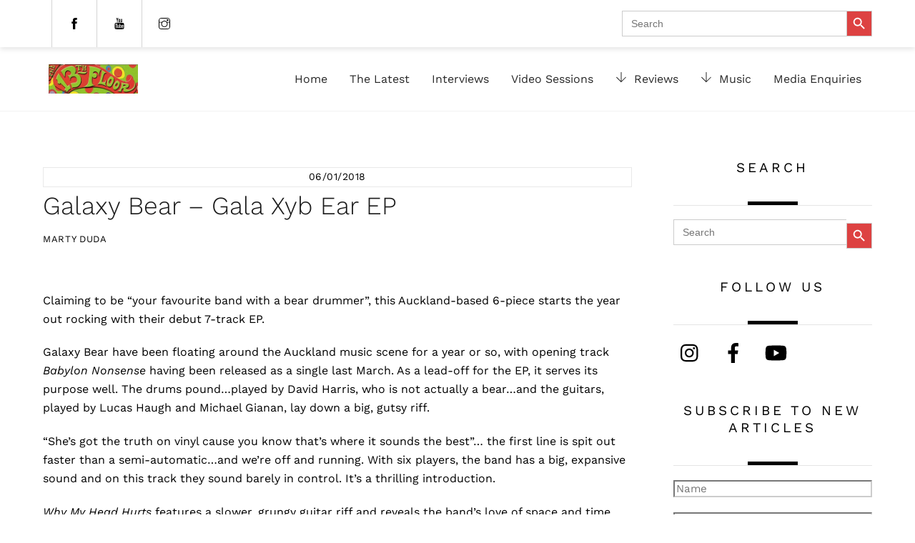

--- FILE ---
content_type: text/html; charset=utf-8
request_url: https://www.google.com/recaptcha/api2/anchor?ar=1&k=6LeBeZopAAAAALs1nb9yUluKgYXk_nvkThESMZoH&co=aHR0cHM6Ly8xM3RoZmxvb3IuY28ubno6NDQz&hl=en&v=PoyoqOPhxBO7pBk68S4YbpHZ&size=invisible&anchor-ms=20000&execute-ms=30000&cb=fda23aaa0bgo
body_size: 48530
content:
<!DOCTYPE HTML><html dir="ltr" lang="en"><head><meta http-equiv="Content-Type" content="text/html; charset=UTF-8">
<meta http-equiv="X-UA-Compatible" content="IE=edge">
<title>reCAPTCHA</title>
<style type="text/css">
/* cyrillic-ext */
@font-face {
  font-family: 'Roboto';
  font-style: normal;
  font-weight: 400;
  font-stretch: 100%;
  src: url(//fonts.gstatic.com/s/roboto/v48/KFO7CnqEu92Fr1ME7kSn66aGLdTylUAMa3GUBHMdazTgWw.woff2) format('woff2');
  unicode-range: U+0460-052F, U+1C80-1C8A, U+20B4, U+2DE0-2DFF, U+A640-A69F, U+FE2E-FE2F;
}
/* cyrillic */
@font-face {
  font-family: 'Roboto';
  font-style: normal;
  font-weight: 400;
  font-stretch: 100%;
  src: url(//fonts.gstatic.com/s/roboto/v48/KFO7CnqEu92Fr1ME7kSn66aGLdTylUAMa3iUBHMdazTgWw.woff2) format('woff2');
  unicode-range: U+0301, U+0400-045F, U+0490-0491, U+04B0-04B1, U+2116;
}
/* greek-ext */
@font-face {
  font-family: 'Roboto';
  font-style: normal;
  font-weight: 400;
  font-stretch: 100%;
  src: url(//fonts.gstatic.com/s/roboto/v48/KFO7CnqEu92Fr1ME7kSn66aGLdTylUAMa3CUBHMdazTgWw.woff2) format('woff2');
  unicode-range: U+1F00-1FFF;
}
/* greek */
@font-face {
  font-family: 'Roboto';
  font-style: normal;
  font-weight: 400;
  font-stretch: 100%;
  src: url(//fonts.gstatic.com/s/roboto/v48/KFO7CnqEu92Fr1ME7kSn66aGLdTylUAMa3-UBHMdazTgWw.woff2) format('woff2');
  unicode-range: U+0370-0377, U+037A-037F, U+0384-038A, U+038C, U+038E-03A1, U+03A3-03FF;
}
/* math */
@font-face {
  font-family: 'Roboto';
  font-style: normal;
  font-weight: 400;
  font-stretch: 100%;
  src: url(//fonts.gstatic.com/s/roboto/v48/KFO7CnqEu92Fr1ME7kSn66aGLdTylUAMawCUBHMdazTgWw.woff2) format('woff2');
  unicode-range: U+0302-0303, U+0305, U+0307-0308, U+0310, U+0312, U+0315, U+031A, U+0326-0327, U+032C, U+032F-0330, U+0332-0333, U+0338, U+033A, U+0346, U+034D, U+0391-03A1, U+03A3-03A9, U+03B1-03C9, U+03D1, U+03D5-03D6, U+03F0-03F1, U+03F4-03F5, U+2016-2017, U+2034-2038, U+203C, U+2040, U+2043, U+2047, U+2050, U+2057, U+205F, U+2070-2071, U+2074-208E, U+2090-209C, U+20D0-20DC, U+20E1, U+20E5-20EF, U+2100-2112, U+2114-2115, U+2117-2121, U+2123-214F, U+2190, U+2192, U+2194-21AE, U+21B0-21E5, U+21F1-21F2, U+21F4-2211, U+2213-2214, U+2216-22FF, U+2308-230B, U+2310, U+2319, U+231C-2321, U+2336-237A, U+237C, U+2395, U+239B-23B7, U+23D0, U+23DC-23E1, U+2474-2475, U+25AF, U+25B3, U+25B7, U+25BD, U+25C1, U+25CA, U+25CC, U+25FB, U+266D-266F, U+27C0-27FF, U+2900-2AFF, U+2B0E-2B11, U+2B30-2B4C, U+2BFE, U+3030, U+FF5B, U+FF5D, U+1D400-1D7FF, U+1EE00-1EEFF;
}
/* symbols */
@font-face {
  font-family: 'Roboto';
  font-style: normal;
  font-weight: 400;
  font-stretch: 100%;
  src: url(//fonts.gstatic.com/s/roboto/v48/KFO7CnqEu92Fr1ME7kSn66aGLdTylUAMaxKUBHMdazTgWw.woff2) format('woff2');
  unicode-range: U+0001-000C, U+000E-001F, U+007F-009F, U+20DD-20E0, U+20E2-20E4, U+2150-218F, U+2190, U+2192, U+2194-2199, U+21AF, U+21E6-21F0, U+21F3, U+2218-2219, U+2299, U+22C4-22C6, U+2300-243F, U+2440-244A, U+2460-24FF, U+25A0-27BF, U+2800-28FF, U+2921-2922, U+2981, U+29BF, U+29EB, U+2B00-2BFF, U+4DC0-4DFF, U+FFF9-FFFB, U+10140-1018E, U+10190-1019C, U+101A0, U+101D0-101FD, U+102E0-102FB, U+10E60-10E7E, U+1D2C0-1D2D3, U+1D2E0-1D37F, U+1F000-1F0FF, U+1F100-1F1AD, U+1F1E6-1F1FF, U+1F30D-1F30F, U+1F315, U+1F31C, U+1F31E, U+1F320-1F32C, U+1F336, U+1F378, U+1F37D, U+1F382, U+1F393-1F39F, U+1F3A7-1F3A8, U+1F3AC-1F3AF, U+1F3C2, U+1F3C4-1F3C6, U+1F3CA-1F3CE, U+1F3D4-1F3E0, U+1F3ED, U+1F3F1-1F3F3, U+1F3F5-1F3F7, U+1F408, U+1F415, U+1F41F, U+1F426, U+1F43F, U+1F441-1F442, U+1F444, U+1F446-1F449, U+1F44C-1F44E, U+1F453, U+1F46A, U+1F47D, U+1F4A3, U+1F4B0, U+1F4B3, U+1F4B9, U+1F4BB, U+1F4BF, U+1F4C8-1F4CB, U+1F4D6, U+1F4DA, U+1F4DF, U+1F4E3-1F4E6, U+1F4EA-1F4ED, U+1F4F7, U+1F4F9-1F4FB, U+1F4FD-1F4FE, U+1F503, U+1F507-1F50B, U+1F50D, U+1F512-1F513, U+1F53E-1F54A, U+1F54F-1F5FA, U+1F610, U+1F650-1F67F, U+1F687, U+1F68D, U+1F691, U+1F694, U+1F698, U+1F6AD, U+1F6B2, U+1F6B9-1F6BA, U+1F6BC, U+1F6C6-1F6CF, U+1F6D3-1F6D7, U+1F6E0-1F6EA, U+1F6F0-1F6F3, U+1F6F7-1F6FC, U+1F700-1F7FF, U+1F800-1F80B, U+1F810-1F847, U+1F850-1F859, U+1F860-1F887, U+1F890-1F8AD, U+1F8B0-1F8BB, U+1F8C0-1F8C1, U+1F900-1F90B, U+1F93B, U+1F946, U+1F984, U+1F996, U+1F9E9, U+1FA00-1FA6F, U+1FA70-1FA7C, U+1FA80-1FA89, U+1FA8F-1FAC6, U+1FACE-1FADC, U+1FADF-1FAE9, U+1FAF0-1FAF8, U+1FB00-1FBFF;
}
/* vietnamese */
@font-face {
  font-family: 'Roboto';
  font-style: normal;
  font-weight: 400;
  font-stretch: 100%;
  src: url(//fonts.gstatic.com/s/roboto/v48/KFO7CnqEu92Fr1ME7kSn66aGLdTylUAMa3OUBHMdazTgWw.woff2) format('woff2');
  unicode-range: U+0102-0103, U+0110-0111, U+0128-0129, U+0168-0169, U+01A0-01A1, U+01AF-01B0, U+0300-0301, U+0303-0304, U+0308-0309, U+0323, U+0329, U+1EA0-1EF9, U+20AB;
}
/* latin-ext */
@font-face {
  font-family: 'Roboto';
  font-style: normal;
  font-weight: 400;
  font-stretch: 100%;
  src: url(//fonts.gstatic.com/s/roboto/v48/KFO7CnqEu92Fr1ME7kSn66aGLdTylUAMa3KUBHMdazTgWw.woff2) format('woff2');
  unicode-range: U+0100-02BA, U+02BD-02C5, U+02C7-02CC, U+02CE-02D7, U+02DD-02FF, U+0304, U+0308, U+0329, U+1D00-1DBF, U+1E00-1E9F, U+1EF2-1EFF, U+2020, U+20A0-20AB, U+20AD-20C0, U+2113, U+2C60-2C7F, U+A720-A7FF;
}
/* latin */
@font-face {
  font-family: 'Roboto';
  font-style: normal;
  font-weight: 400;
  font-stretch: 100%;
  src: url(//fonts.gstatic.com/s/roboto/v48/KFO7CnqEu92Fr1ME7kSn66aGLdTylUAMa3yUBHMdazQ.woff2) format('woff2');
  unicode-range: U+0000-00FF, U+0131, U+0152-0153, U+02BB-02BC, U+02C6, U+02DA, U+02DC, U+0304, U+0308, U+0329, U+2000-206F, U+20AC, U+2122, U+2191, U+2193, U+2212, U+2215, U+FEFF, U+FFFD;
}
/* cyrillic-ext */
@font-face {
  font-family: 'Roboto';
  font-style: normal;
  font-weight: 500;
  font-stretch: 100%;
  src: url(//fonts.gstatic.com/s/roboto/v48/KFO7CnqEu92Fr1ME7kSn66aGLdTylUAMa3GUBHMdazTgWw.woff2) format('woff2');
  unicode-range: U+0460-052F, U+1C80-1C8A, U+20B4, U+2DE0-2DFF, U+A640-A69F, U+FE2E-FE2F;
}
/* cyrillic */
@font-face {
  font-family: 'Roboto';
  font-style: normal;
  font-weight: 500;
  font-stretch: 100%;
  src: url(//fonts.gstatic.com/s/roboto/v48/KFO7CnqEu92Fr1ME7kSn66aGLdTylUAMa3iUBHMdazTgWw.woff2) format('woff2');
  unicode-range: U+0301, U+0400-045F, U+0490-0491, U+04B0-04B1, U+2116;
}
/* greek-ext */
@font-face {
  font-family: 'Roboto';
  font-style: normal;
  font-weight: 500;
  font-stretch: 100%;
  src: url(//fonts.gstatic.com/s/roboto/v48/KFO7CnqEu92Fr1ME7kSn66aGLdTylUAMa3CUBHMdazTgWw.woff2) format('woff2');
  unicode-range: U+1F00-1FFF;
}
/* greek */
@font-face {
  font-family: 'Roboto';
  font-style: normal;
  font-weight: 500;
  font-stretch: 100%;
  src: url(//fonts.gstatic.com/s/roboto/v48/KFO7CnqEu92Fr1ME7kSn66aGLdTylUAMa3-UBHMdazTgWw.woff2) format('woff2');
  unicode-range: U+0370-0377, U+037A-037F, U+0384-038A, U+038C, U+038E-03A1, U+03A3-03FF;
}
/* math */
@font-face {
  font-family: 'Roboto';
  font-style: normal;
  font-weight: 500;
  font-stretch: 100%;
  src: url(//fonts.gstatic.com/s/roboto/v48/KFO7CnqEu92Fr1ME7kSn66aGLdTylUAMawCUBHMdazTgWw.woff2) format('woff2');
  unicode-range: U+0302-0303, U+0305, U+0307-0308, U+0310, U+0312, U+0315, U+031A, U+0326-0327, U+032C, U+032F-0330, U+0332-0333, U+0338, U+033A, U+0346, U+034D, U+0391-03A1, U+03A3-03A9, U+03B1-03C9, U+03D1, U+03D5-03D6, U+03F0-03F1, U+03F4-03F5, U+2016-2017, U+2034-2038, U+203C, U+2040, U+2043, U+2047, U+2050, U+2057, U+205F, U+2070-2071, U+2074-208E, U+2090-209C, U+20D0-20DC, U+20E1, U+20E5-20EF, U+2100-2112, U+2114-2115, U+2117-2121, U+2123-214F, U+2190, U+2192, U+2194-21AE, U+21B0-21E5, U+21F1-21F2, U+21F4-2211, U+2213-2214, U+2216-22FF, U+2308-230B, U+2310, U+2319, U+231C-2321, U+2336-237A, U+237C, U+2395, U+239B-23B7, U+23D0, U+23DC-23E1, U+2474-2475, U+25AF, U+25B3, U+25B7, U+25BD, U+25C1, U+25CA, U+25CC, U+25FB, U+266D-266F, U+27C0-27FF, U+2900-2AFF, U+2B0E-2B11, U+2B30-2B4C, U+2BFE, U+3030, U+FF5B, U+FF5D, U+1D400-1D7FF, U+1EE00-1EEFF;
}
/* symbols */
@font-face {
  font-family: 'Roboto';
  font-style: normal;
  font-weight: 500;
  font-stretch: 100%;
  src: url(//fonts.gstatic.com/s/roboto/v48/KFO7CnqEu92Fr1ME7kSn66aGLdTylUAMaxKUBHMdazTgWw.woff2) format('woff2');
  unicode-range: U+0001-000C, U+000E-001F, U+007F-009F, U+20DD-20E0, U+20E2-20E4, U+2150-218F, U+2190, U+2192, U+2194-2199, U+21AF, U+21E6-21F0, U+21F3, U+2218-2219, U+2299, U+22C4-22C6, U+2300-243F, U+2440-244A, U+2460-24FF, U+25A0-27BF, U+2800-28FF, U+2921-2922, U+2981, U+29BF, U+29EB, U+2B00-2BFF, U+4DC0-4DFF, U+FFF9-FFFB, U+10140-1018E, U+10190-1019C, U+101A0, U+101D0-101FD, U+102E0-102FB, U+10E60-10E7E, U+1D2C0-1D2D3, U+1D2E0-1D37F, U+1F000-1F0FF, U+1F100-1F1AD, U+1F1E6-1F1FF, U+1F30D-1F30F, U+1F315, U+1F31C, U+1F31E, U+1F320-1F32C, U+1F336, U+1F378, U+1F37D, U+1F382, U+1F393-1F39F, U+1F3A7-1F3A8, U+1F3AC-1F3AF, U+1F3C2, U+1F3C4-1F3C6, U+1F3CA-1F3CE, U+1F3D4-1F3E0, U+1F3ED, U+1F3F1-1F3F3, U+1F3F5-1F3F7, U+1F408, U+1F415, U+1F41F, U+1F426, U+1F43F, U+1F441-1F442, U+1F444, U+1F446-1F449, U+1F44C-1F44E, U+1F453, U+1F46A, U+1F47D, U+1F4A3, U+1F4B0, U+1F4B3, U+1F4B9, U+1F4BB, U+1F4BF, U+1F4C8-1F4CB, U+1F4D6, U+1F4DA, U+1F4DF, U+1F4E3-1F4E6, U+1F4EA-1F4ED, U+1F4F7, U+1F4F9-1F4FB, U+1F4FD-1F4FE, U+1F503, U+1F507-1F50B, U+1F50D, U+1F512-1F513, U+1F53E-1F54A, U+1F54F-1F5FA, U+1F610, U+1F650-1F67F, U+1F687, U+1F68D, U+1F691, U+1F694, U+1F698, U+1F6AD, U+1F6B2, U+1F6B9-1F6BA, U+1F6BC, U+1F6C6-1F6CF, U+1F6D3-1F6D7, U+1F6E0-1F6EA, U+1F6F0-1F6F3, U+1F6F7-1F6FC, U+1F700-1F7FF, U+1F800-1F80B, U+1F810-1F847, U+1F850-1F859, U+1F860-1F887, U+1F890-1F8AD, U+1F8B0-1F8BB, U+1F8C0-1F8C1, U+1F900-1F90B, U+1F93B, U+1F946, U+1F984, U+1F996, U+1F9E9, U+1FA00-1FA6F, U+1FA70-1FA7C, U+1FA80-1FA89, U+1FA8F-1FAC6, U+1FACE-1FADC, U+1FADF-1FAE9, U+1FAF0-1FAF8, U+1FB00-1FBFF;
}
/* vietnamese */
@font-face {
  font-family: 'Roboto';
  font-style: normal;
  font-weight: 500;
  font-stretch: 100%;
  src: url(//fonts.gstatic.com/s/roboto/v48/KFO7CnqEu92Fr1ME7kSn66aGLdTylUAMa3OUBHMdazTgWw.woff2) format('woff2');
  unicode-range: U+0102-0103, U+0110-0111, U+0128-0129, U+0168-0169, U+01A0-01A1, U+01AF-01B0, U+0300-0301, U+0303-0304, U+0308-0309, U+0323, U+0329, U+1EA0-1EF9, U+20AB;
}
/* latin-ext */
@font-face {
  font-family: 'Roboto';
  font-style: normal;
  font-weight: 500;
  font-stretch: 100%;
  src: url(//fonts.gstatic.com/s/roboto/v48/KFO7CnqEu92Fr1ME7kSn66aGLdTylUAMa3KUBHMdazTgWw.woff2) format('woff2');
  unicode-range: U+0100-02BA, U+02BD-02C5, U+02C7-02CC, U+02CE-02D7, U+02DD-02FF, U+0304, U+0308, U+0329, U+1D00-1DBF, U+1E00-1E9F, U+1EF2-1EFF, U+2020, U+20A0-20AB, U+20AD-20C0, U+2113, U+2C60-2C7F, U+A720-A7FF;
}
/* latin */
@font-face {
  font-family: 'Roboto';
  font-style: normal;
  font-weight: 500;
  font-stretch: 100%;
  src: url(//fonts.gstatic.com/s/roboto/v48/KFO7CnqEu92Fr1ME7kSn66aGLdTylUAMa3yUBHMdazQ.woff2) format('woff2');
  unicode-range: U+0000-00FF, U+0131, U+0152-0153, U+02BB-02BC, U+02C6, U+02DA, U+02DC, U+0304, U+0308, U+0329, U+2000-206F, U+20AC, U+2122, U+2191, U+2193, U+2212, U+2215, U+FEFF, U+FFFD;
}
/* cyrillic-ext */
@font-face {
  font-family: 'Roboto';
  font-style: normal;
  font-weight: 900;
  font-stretch: 100%;
  src: url(//fonts.gstatic.com/s/roboto/v48/KFO7CnqEu92Fr1ME7kSn66aGLdTylUAMa3GUBHMdazTgWw.woff2) format('woff2');
  unicode-range: U+0460-052F, U+1C80-1C8A, U+20B4, U+2DE0-2DFF, U+A640-A69F, U+FE2E-FE2F;
}
/* cyrillic */
@font-face {
  font-family: 'Roboto';
  font-style: normal;
  font-weight: 900;
  font-stretch: 100%;
  src: url(//fonts.gstatic.com/s/roboto/v48/KFO7CnqEu92Fr1ME7kSn66aGLdTylUAMa3iUBHMdazTgWw.woff2) format('woff2');
  unicode-range: U+0301, U+0400-045F, U+0490-0491, U+04B0-04B1, U+2116;
}
/* greek-ext */
@font-face {
  font-family: 'Roboto';
  font-style: normal;
  font-weight: 900;
  font-stretch: 100%;
  src: url(//fonts.gstatic.com/s/roboto/v48/KFO7CnqEu92Fr1ME7kSn66aGLdTylUAMa3CUBHMdazTgWw.woff2) format('woff2');
  unicode-range: U+1F00-1FFF;
}
/* greek */
@font-face {
  font-family: 'Roboto';
  font-style: normal;
  font-weight: 900;
  font-stretch: 100%;
  src: url(//fonts.gstatic.com/s/roboto/v48/KFO7CnqEu92Fr1ME7kSn66aGLdTylUAMa3-UBHMdazTgWw.woff2) format('woff2');
  unicode-range: U+0370-0377, U+037A-037F, U+0384-038A, U+038C, U+038E-03A1, U+03A3-03FF;
}
/* math */
@font-face {
  font-family: 'Roboto';
  font-style: normal;
  font-weight: 900;
  font-stretch: 100%;
  src: url(//fonts.gstatic.com/s/roboto/v48/KFO7CnqEu92Fr1ME7kSn66aGLdTylUAMawCUBHMdazTgWw.woff2) format('woff2');
  unicode-range: U+0302-0303, U+0305, U+0307-0308, U+0310, U+0312, U+0315, U+031A, U+0326-0327, U+032C, U+032F-0330, U+0332-0333, U+0338, U+033A, U+0346, U+034D, U+0391-03A1, U+03A3-03A9, U+03B1-03C9, U+03D1, U+03D5-03D6, U+03F0-03F1, U+03F4-03F5, U+2016-2017, U+2034-2038, U+203C, U+2040, U+2043, U+2047, U+2050, U+2057, U+205F, U+2070-2071, U+2074-208E, U+2090-209C, U+20D0-20DC, U+20E1, U+20E5-20EF, U+2100-2112, U+2114-2115, U+2117-2121, U+2123-214F, U+2190, U+2192, U+2194-21AE, U+21B0-21E5, U+21F1-21F2, U+21F4-2211, U+2213-2214, U+2216-22FF, U+2308-230B, U+2310, U+2319, U+231C-2321, U+2336-237A, U+237C, U+2395, U+239B-23B7, U+23D0, U+23DC-23E1, U+2474-2475, U+25AF, U+25B3, U+25B7, U+25BD, U+25C1, U+25CA, U+25CC, U+25FB, U+266D-266F, U+27C0-27FF, U+2900-2AFF, U+2B0E-2B11, U+2B30-2B4C, U+2BFE, U+3030, U+FF5B, U+FF5D, U+1D400-1D7FF, U+1EE00-1EEFF;
}
/* symbols */
@font-face {
  font-family: 'Roboto';
  font-style: normal;
  font-weight: 900;
  font-stretch: 100%;
  src: url(//fonts.gstatic.com/s/roboto/v48/KFO7CnqEu92Fr1ME7kSn66aGLdTylUAMaxKUBHMdazTgWw.woff2) format('woff2');
  unicode-range: U+0001-000C, U+000E-001F, U+007F-009F, U+20DD-20E0, U+20E2-20E4, U+2150-218F, U+2190, U+2192, U+2194-2199, U+21AF, U+21E6-21F0, U+21F3, U+2218-2219, U+2299, U+22C4-22C6, U+2300-243F, U+2440-244A, U+2460-24FF, U+25A0-27BF, U+2800-28FF, U+2921-2922, U+2981, U+29BF, U+29EB, U+2B00-2BFF, U+4DC0-4DFF, U+FFF9-FFFB, U+10140-1018E, U+10190-1019C, U+101A0, U+101D0-101FD, U+102E0-102FB, U+10E60-10E7E, U+1D2C0-1D2D3, U+1D2E0-1D37F, U+1F000-1F0FF, U+1F100-1F1AD, U+1F1E6-1F1FF, U+1F30D-1F30F, U+1F315, U+1F31C, U+1F31E, U+1F320-1F32C, U+1F336, U+1F378, U+1F37D, U+1F382, U+1F393-1F39F, U+1F3A7-1F3A8, U+1F3AC-1F3AF, U+1F3C2, U+1F3C4-1F3C6, U+1F3CA-1F3CE, U+1F3D4-1F3E0, U+1F3ED, U+1F3F1-1F3F3, U+1F3F5-1F3F7, U+1F408, U+1F415, U+1F41F, U+1F426, U+1F43F, U+1F441-1F442, U+1F444, U+1F446-1F449, U+1F44C-1F44E, U+1F453, U+1F46A, U+1F47D, U+1F4A3, U+1F4B0, U+1F4B3, U+1F4B9, U+1F4BB, U+1F4BF, U+1F4C8-1F4CB, U+1F4D6, U+1F4DA, U+1F4DF, U+1F4E3-1F4E6, U+1F4EA-1F4ED, U+1F4F7, U+1F4F9-1F4FB, U+1F4FD-1F4FE, U+1F503, U+1F507-1F50B, U+1F50D, U+1F512-1F513, U+1F53E-1F54A, U+1F54F-1F5FA, U+1F610, U+1F650-1F67F, U+1F687, U+1F68D, U+1F691, U+1F694, U+1F698, U+1F6AD, U+1F6B2, U+1F6B9-1F6BA, U+1F6BC, U+1F6C6-1F6CF, U+1F6D3-1F6D7, U+1F6E0-1F6EA, U+1F6F0-1F6F3, U+1F6F7-1F6FC, U+1F700-1F7FF, U+1F800-1F80B, U+1F810-1F847, U+1F850-1F859, U+1F860-1F887, U+1F890-1F8AD, U+1F8B0-1F8BB, U+1F8C0-1F8C1, U+1F900-1F90B, U+1F93B, U+1F946, U+1F984, U+1F996, U+1F9E9, U+1FA00-1FA6F, U+1FA70-1FA7C, U+1FA80-1FA89, U+1FA8F-1FAC6, U+1FACE-1FADC, U+1FADF-1FAE9, U+1FAF0-1FAF8, U+1FB00-1FBFF;
}
/* vietnamese */
@font-face {
  font-family: 'Roboto';
  font-style: normal;
  font-weight: 900;
  font-stretch: 100%;
  src: url(//fonts.gstatic.com/s/roboto/v48/KFO7CnqEu92Fr1ME7kSn66aGLdTylUAMa3OUBHMdazTgWw.woff2) format('woff2');
  unicode-range: U+0102-0103, U+0110-0111, U+0128-0129, U+0168-0169, U+01A0-01A1, U+01AF-01B0, U+0300-0301, U+0303-0304, U+0308-0309, U+0323, U+0329, U+1EA0-1EF9, U+20AB;
}
/* latin-ext */
@font-face {
  font-family: 'Roboto';
  font-style: normal;
  font-weight: 900;
  font-stretch: 100%;
  src: url(//fonts.gstatic.com/s/roboto/v48/KFO7CnqEu92Fr1ME7kSn66aGLdTylUAMa3KUBHMdazTgWw.woff2) format('woff2');
  unicode-range: U+0100-02BA, U+02BD-02C5, U+02C7-02CC, U+02CE-02D7, U+02DD-02FF, U+0304, U+0308, U+0329, U+1D00-1DBF, U+1E00-1E9F, U+1EF2-1EFF, U+2020, U+20A0-20AB, U+20AD-20C0, U+2113, U+2C60-2C7F, U+A720-A7FF;
}
/* latin */
@font-face {
  font-family: 'Roboto';
  font-style: normal;
  font-weight: 900;
  font-stretch: 100%;
  src: url(//fonts.gstatic.com/s/roboto/v48/KFO7CnqEu92Fr1ME7kSn66aGLdTylUAMa3yUBHMdazQ.woff2) format('woff2');
  unicode-range: U+0000-00FF, U+0131, U+0152-0153, U+02BB-02BC, U+02C6, U+02DA, U+02DC, U+0304, U+0308, U+0329, U+2000-206F, U+20AC, U+2122, U+2191, U+2193, U+2212, U+2215, U+FEFF, U+FFFD;
}

</style>
<link rel="stylesheet" type="text/css" href="https://www.gstatic.com/recaptcha/releases/PoyoqOPhxBO7pBk68S4YbpHZ/styles__ltr.css">
<script nonce="Pj0oCos3aD8Rmh6956E41g" type="text/javascript">window['__recaptcha_api'] = 'https://www.google.com/recaptcha/api2/';</script>
<script type="text/javascript" src="https://www.gstatic.com/recaptcha/releases/PoyoqOPhxBO7pBk68S4YbpHZ/recaptcha__en.js" nonce="Pj0oCos3aD8Rmh6956E41g">
      
    </script></head>
<body><div id="rc-anchor-alert" class="rc-anchor-alert"></div>
<input type="hidden" id="recaptcha-token" value="[base64]">
<script type="text/javascript" nonce="Pj0oCos3aD8Rmh6956E41g">
      recaptcha.anchor.Main.init("[\x22ainput\x22,[\x22bgdata\x22,\x22\x22,\[base64]/[base64]/UltIKytdPWE6KGE8MjA0OD9SW0grK109YT4+NnwxOTI6KChhJjY0NTEyKT09NTUyOTYmJnErMTxoLmxlbmd0aCYmKGguY2hhckNvZGVBdChxKzEpJjY0NTEyKT09NTYzMjA/[base64]/MjU1OlI/[base64]/[base64]/[base64]/[base64]/[base64]/[base64]/[base64]/[base64]/[base64]/[base64]\x22,\[base64]\x22,\x22D8OWwo3DjMOfwrTCmnbDtsK3ejZcwo/[base64]/bWksVE5hW8K6AcOiw57CgzXCmsKGw7ZBwpbDkiDDqsOLV8OFA8OQJkNSbmg7w4QpYkPCgMKvXFsYw5TDo19rWMO9dU/DlhzDp0MzKsOXFTLDksOrwojCgnk0wo3DnwR5F8ORJHgZQFLCnMKswqZEWwjDjMO4wpLCocK7w7YAwpvDu8ORw4bDuWPDosK5w4rDmTrCvcKfw7HDs8OSNlnDocKDPcOawoA/VsKuDMO7OMKQMXULwq0zbcOxDmDDukLDn3PCqcOSeh3Cp17CtcOKwoXDvVvCjcOPwrcOOUgdwrZ5w7giwpDClcK5fsKnJsK9MQ3CucKjZsOGQzdcwpXDsMKewp/DvsKXw57DhcK1w4lbwrvCtcOFbMO8KsO+w7FcwrM5wrEcEGXDgsOKd8Ogw7YGw71iwrsHNSVIw7paw6NdCcONCmZqwqjDu8OAw6LDocK1VgLDviXDjRvDg1PCsMKxJsOQCQ/Di8OKP8K7w65yLDDDnVLDgBnCtQI9wr7CrDkjwrXCt8KOwqdKwrp9I03DsMKawqYIAnw/YcK4wrvDrcK6OMOFI8KjwoAwEMO7w5PDuMKPDAR5w7TChD1DQANgw6vCvMOLDMOjewfClFtewqhSNn7Cn8Oiw59FeyBNM8OSwoodRMKbMsKIwpBCw4RVRSnCnlppwrjCtcK5AXA/w7YxwpUuRMK3w73CinnDhcOAZ8Oqwr3Ckgd6HxnDk8OmwpDCt3HDm004w4lFN2/CnsOPwp8GX8O+IMKpHldBw7fDhlQbw6JAckTDg8OcDmdwwqtZw7jCk8OHw4YswprCssOKeMKYw5gGVjxsGR5+cMOTNcO5wpoQwrcuw6lAVcObfCZJICUWw5DDnijDvMObMhEIbXcLw5PCn3lfaUp1MmzDrWzCliMUakcCwqDDhU3CrRV7ZWw3VkAiP8Kzw4s/WDfCr8KgwqU5wp4GeMOBGcKjGxxXDMOcwqhCwp10w57CvcOdZcOwCHLDk8OnNcKxwoPChyRZw6vDsVLCqTzCr8Oww6vDl8ONwp83w5QjFQEhwrU/dCddwqfDsMOzGMKLw5vCmsKqw58GGsKMDjhuw5svLcKqw6Ugw4VkbcKkw6ZRw6IZworChcOiGw3DpyXChcOaw57ClypNLMOnw5zDjQAUEFvDt003w4UUMsOdw59RUkXDi8KIQxIxw6hSRcOVw7rDr8KRLcKeRMKew43CosK/[base64]/DlsKtAMKHw6/DtcOKZUvCiMKMw58YC8OKw6DDk1zCkcKEF0vDv3bCoh7CqFnDp8O2w4Bmw7bCjh/CsWIwwqkvw5ZMG8ODX8O5w74owpBrwofCp2XDhVk9w53DlQzCuHbDthYswpDDgcKIw6ZvfwjDoh7CmsOrw7YGw7/[base64]/Coj/DmcOWwr/DsMOSbX1ONnlrC1AdHsOTw4vDvMKVw59xMHgeBMKCwr4AagPCv3MZUlrDuHpKOWhzwo/Dn8O9HmxPw6ZzwoVAwrjDl1DDqsOpG2bDp8Kzw7x9wqo/wr0vw4PCuBNjEMOHZMOEwpt/w5J/J8OnTgwIZ2TCsgjDjcOJwqXDh15CwpTCnCPDmcK8JhHCjsO2CMO0w5IVIR/Cp14hRFHDlMKjVcOIwqYFw4lWaQdUw43CocK7JsKZwqJ0wpLCqcKgDcOuCxEwwoZ/ZcKjwoTDmk3CgsOkMsO4f2PCpH9OMcOawoU9w5/DgMOiAQVHb1Z7wqdkwpYiE8O3w684wpLDrG9owpjCtnN7wpbCjC1hTcO9w5TDvsKBw4fDkgp9C27Ch8OubRh8VMKCCSXCvWTCuMOPVHTCgT83H3bDgTzCrMOjwrbDtcOTDkPCtB47wqXDlwc0wo7CkMKrwohnworDgwN9cS/Dg8OUw4NeFsOswozDjnrDtsO0ZDrCl1JXwpvCpMKTwrUHwrM+CcKzIE13YMKgwosBQMOHYsOAwojCisOBw4rDlAhmNsKrb8KWYzXCik50wqorwqUURsOcwpzCjCjCuUpMZ8KVS8K9wpIdP3g/[base64]/CnzMQNk4gBFfDtknDqXzDjsOzYCQ9XMKWwq/[base64]/D8KcwqEbX3kVDsKLYkzDjFnCtsK6w4nCmsOdIcOiw4U9w5vDvcOIKgPCj8OwUcK6dRBpf8OBJm7DsBg/w5HDgSXDj3DCmC3Dn3zDnmwRwoXDiCLDjMO0ETdMGMKJw4kYw7A7wpnDnREaw7tnJMO7WjXCl8KoHsObfUvCox/DpCcCNHMrI8OZcMOmw5Ifw5xzA8OiwoTDpWoZJHTCosK7wrd3CcOgOifDmMO5wpvCn8KMwpZNwolyH1txCETCii/CvHvDhWzCiMKtUsOEV8OgVkXDgMOScwvDhWoxd17DvcKxO8O4woA+CVMkF8OcY8KowogRVMKCwqLDkUkoQQLCshgJwqc8wrDCl3TDiXBCwq4ww5nCn0bCrcKJccKowpjCqRFIwr/DkFE+YcK8Qnk4w69mw5QmwoNXwpMyNsO0CMO7CcKURcK8bcKCw4HCrRDCuHTCpsKWwpzCucKLdWLDkR4bw4rDm8O/wp/CssKvHhFDwpl5wpTDowUjBMKew7fCiBU3wo1Tw7NqSMOJwqbCsnUWTFNaMsKHK8OQwqo4PMO9WGzDlMKvNsOIGcOKwrkVEcK8YcK3w6d4Zh/[base64]/[base64]/CuyBVQ8OVw40wWiYrwobDocOnIMK2DzsaajHDrMKbw5F9w6bDoWrCk3TCsynDk2x4wo7DhMOVw5FxA8Ogw5LDnMKqw4ozQcKowpDCoMK8bcODZMOkwqAWMQ19wr3Dk2vDv8OqZcO/w45TwqJIPMO/cMOBwqAiw4M1QhTDhxNsw6XCtQQjw5ctEAPCn8K/w6HCvnnCqApnQsOvVmbChsOPwpnCtMOGwp3Dsn8SLMOswqI6cBfCiMOJwpsEASAhw5/CiMK5KsOLw5l4Zx7Ds8KSwqc5w4xjYcKZwpnDg8Oiwr7DjcOHZHjCvVZ6DlnDgWgIawIdfsOpw4olZsOxWsKFUsKSw5YGTMKAwoUwMsK5K8KjZQgmw6XDtsKWV8O7VAwuT8OoI8Obwr7CpiUmTBI8w59Bw5TDksKWw6R+L8O9G8Oew58aw5DCi8OhwqB/[base64]/CrMOJwoHDs8KzwohPwrPDscOnwrJNw4PCmsOvwrXCn8OId1MrYjTCgcKSLcKJUgLDgykYNFHChgVIw6HDqA3CucOIwpwWwqkVYRs/[base64]/[base64]/CuMK1WsONT8K7IMKTPMO0b20SKEVYeMK9S1ESw6nCmsOsYsKBwq1Bw7Q9w7/DicOowowTwqTDoXnCv8OMAsKRwqNQACYgOR7CmDoHAxDDkgHCu2kawrgSw53CjGc7ZMKzPcOCdcKTw4PDuXR7JEXCisOywoQ0w6B7wrLCjsKdwr5VVlcgCcKxfMOVwqRAw4IfwqgKSsKJwqthw51twqwBw4vDv8OXDsOBQgNDwp/CssKcIsK1fADDscK/w7zDvMKyw6czeMKZw4nCqwbCgcOqw5nDgsOMHMOLwpXCg8K7BcKRwqTCpMOYYsOGw6pqF8KNw4nDksOudMO/T8OXLTXDtVUgw4tWw4PCucKEE8OWwrXCqnQcwqTDocK/[base64]/RcOVw74FwpIsF8OVXMKNw5zDpcK6V8KMwrQqw7vDuMKiHEoObMOqEHDDjMKvwqk8wp1Sw4hOw63CvcKiIcOUw63CpcK/w64mYWzClMKhwpLCqMKcRBhFw6zCs8KJFkXDvsO0wobDucOCw6LCqcO+wp8Jw6TChcKQQcOXZsKYNAfDkl3CpMKObAjCn8OswqPDrMOJFWE5JV1dwqllwqQWw6kSwrQIAVXCtzPDljHCjXIeCMO+Oh0WwoIFwpzDozLChsOQwoBXS8KlbX3DmT/[base64]/DrsKMKUjDjQ9vZHrClsOywrPDnsK8wonCssO2wqjDuCFjSCNNwovDnkZySCkEMlwERsOWw7DDlhcOwrvCnBZXwqAEU8KLOcKowrLChcOeBQzDi8OjJ2Q2wq/Ci8OxZys3w7taSsKpw47DicOKw6Qtw7llwpzDhcK5RcK3Fno6bsOiwpgswobCj8KKdMO6wqjDsGrDiMK7acKFVsK0w51aw7fDrTxew6LDnsKdw5fDoVXCsMOnNcK8LnIXDhEjagVSw4pqTcKpC8OAw7XCjcOYw4PDqzfDrsKaAEDDvl/CnsOgwo5sCRcZwqF0w7Jpw7/CmcOVw6zDi8KUVcOIKGECwq1Tw6URwpxOw7rCmsOoLiLCnMKOPX/CpRXCsFjDtcKEw6HDo8ORZ8OxT8OYw6ZqAcOWLcODw68xZiXDpT/Cg8Kgw5vDomJBIsKxw6lFRX0rHA0Nw5zDrnXCrkkGC3fDsnbCqsKow6/Du8OGw4fCnmJhwo3CjgLCssOqw7/[base64]/w4TCksO0w4V2w7Ngw5rCqsOhPsKHw6wxbQ7Di8O0OMO+wrtOw54Ew6TDh8OGwqYXwpzDgMKdw4M2wpTDrMKTwqDDl8Ogwq5ycUXDhMOfWcOjwpDDugdOwpLDikYjw7sCw59CGsK3w6wtw6lww7bCi0pCwo/Cn8O+a2fDjS4PMQ8Nw7NSPcKlXAsqw4RCw6PDs8OsGsKGXMOVOBrDkcKaRzLCucKcC1gBG8OWw77DpD7DjU01G8KoYlvCu8KAYxk0M8OBwoLDmsOyMlNJwqjDmD/DucK0wp7CqcOYw4E9wqTCnjQkw7hxwptyw58bVibCo8K5wpsqwrNbHVhIw5JLL8KNw4/DlCFUF8OJVMOVFMKUw7vCk8OdMcK7MMKDw6vCvD/DkHrCozHCnsKRwo/CiMK9NHrDmn1oLsOiwqPCgTZCUCUnQCNtPMOYw5EIcwcVJBNpw4MDwohSwq52EsK1w6A1DMOrwo0OwrXDu8OXLlwkJBDChiJUw7rCs8KqKGUVwpcoLsODwpXCnlvDtQtww5gLTcOPGcKKEx3DoiPCi8OAwpPDjMOGSh87QypQw5FGw7orw63Dr8OYJk/[base64]/DtB3DlGMEwrbDlnRyw6YYwoXCpGXDjAtmFCLDiMKvRHzDoXkew6XDtRLCmsORcsK7KUBTw7fDnGrCnhdCwrXCj8OaK8OrJMOjwpLDh8OZJktlGFvCq8OPM2XDqsKRO8KvecK0fQjCiF5TwozDvz3Cu2PDviY6wp/DkMKGwrLDmkdaasOHw7ctA1kcwol9wrg2RcOGwqcuwoEmEGhzwrZ8eMKCw7rChMOTw4AAA8O4w5XClcO1wpojKTvCjcK5ZcKhc2DDvw8Lwo/Dl2DCvAR6wr/CisKEJsKEH2fCpcKtwpY6AsOaw7bDrQwLwrFLJcKYEcOjw5TDqsKFa8KcwokEVcODEcOvKEZOwqPDmA3DkRrDsRTChn7ClCdje2ExXEtWwr/Do8OKw69ua8K/RsKlw6jDm2zCk8KiwoEII8KUUFZzw4cuw5okFcOyKAMSw7IxUMKrFMObfATCuVwkVsO2Nn3DuDEaKMO1a8Oww45MDMKjTcONdcOLw6lpVUo2TzXDrmjCnjPCrV9hCHvDicK9wrbDocO6BRHDvhzCnsOGwqLDpjfCgMKIw69FIl7CtVlwE0/[base64]/Dqx7CuMO/wrdaw43Ct0ITw5vDtCwefsK7IHPDtEXDlzDDmiHCncKqw5wIeMKBbMOOKMKtNcOlwoTCj8KVw5F0woh1w4Z9Q2PDiE7Dk8KKbcKDw4ALw7vDoXHDjcOZXGg3P8KVJsKzI0/CpMOqHQErOcOTwqVWMmvDjFxJwoc6esKwI1Ynw6rDuWrDosO6wrVTF8OfwovCk3QMw4VKCsO/HRTCgVvDnH8MawHCrcOvw7PDimEzZmEjBsKHwqZ0wr5Mw6XDsHEeDzrCphrDm8KrQxHDisOswpkGw4kDwqoUwoFPXsKqN2R3Q8K/[base64]/woXCosOTwqXDnQ3CgSATw4/Dj3cGacOBPkhow5cdwocPIy/DpWdpwrJcwrzCgsKMwpjChW5rPcK1wq3CrcKCGcK+FsO0w6sew6bCo8OVOsO2Y8O2bMKTcz/ClUlEw6fCosK/w7jDnRnCrsO/w7tnMXPDqHVIw6B5OVLCpCHCo8OabEJDcMKIMcKdwrzDqlt5wqjCnS3DtwHDicOCwp8CW1fDscKSQg9vwoBpwr0sw5HDgcKCTgBvwqnCu8Osw7AHEWPDnMOsw4nContxw63DrcKRIjxBY8OrGsONw7vDij/DqsO9woLCtcOzRMO8AcKdJcOSw6HCh0jDo3B4wp3Ct04OFW54wr5ieXY0wqnCjXvDksKjD8OhcsOTb8OGw7XCvsKkNcOhw7nDucOhIsK2wq3DrsK/[base64]/eMKmwpvDp8OrNcOCwpnCisKxLkHCoFrDjTHCvnLCs1oAw7MxW8OcF8Kqw6wKL8K3wq/CicKLw7EJIUvDocOhNGdrDMO7SsONVg3Ch0jCksOLw6BaL0jDhhU+wr4bDMOdaUFrwp7CjsOOJ8O0wrHCtR8dK8K2WWs5ecK3GBDDmsKedVbDjMKJwoNvQ8K3w4vDm8OYEXdUYxTDoBM6OMKZRCTDl8O1wrnClMKTScO1w5hgRsK5e8K3clE/KDDCrwhsw4UCwo/[base64]/DpMO/w7XDnGVUfcOGw6AMw51Lw7ZAwqrCkGI7HhDDuHHDgMOua8OHwoFFwqrDp8O7wpLDiMOxVH11d1zDilgQwqrDpi55EcO7H8Kpw6DDp8O/wp/Du8Knwr07UcO8wqHChcK+d8KTw6YiXcKTw6fCk8OOfsKJPgrCjjvDrsONw4ZMUEQqdcKywobCusKFwpB8w6VLw58Bwq5Twqk9w61zBMKTI1ZiwqvCq8OkwqTCq8KAJjkdwo7DnsO/[base64]/w5Uvw7x2w5HCjsKJaybDqBJUOWTCvjHCpiDCvigMCkfCuMK4DDp+woTCq2jDiMO1VMKSPGlNfcOhWcK2w47CvG3CpcKaDMOtw5fDucKLw7RkKQXDssKPw6UKwpnDqsOVEMKJXcKEwpfDs8OYwoArVcOTYcKGD8OLwqwDwoNBRUZbdzzCocKYJH/DiMOJw5Rfw4/DhcOXSH7DrWpywrfCrjk9NBIkLMKjSsKYQ3Jaw6TDq3Rtw67CqwZjC8KiRTDDiMOrwqgnw51bwo8yw4zCmMKbwqXDlE/Cgn5aw7BvSsO8TWTDtcOwPsO0ESLCnAMyw7jCkWbCpcO2w4bCvEFvHBLCscKGw6tBVcKPwqJvwonCrzzDsTIvw7wHw6cEwp/DvTRSw48XE8KsIgB8eA7DtsOCPSzCisO/wqRtwql/[base64]/CqDxjw6oiHWfDgMKvw5vDhMO4UmvDgSLDisKzwqLDqW1zH8KYw4hSw4LDsXzDrcOPwokiwrYXVzjDuzUAbiTDmsOTYsOWPMK0wpjDhjMYecOPwqALw6bCvlYXR8O7wro4wofCgMOhw5dww5oQZjISw7QUOFHDrMOlwo1OwrTDvC17wrIRZnh6Ug/DvUtzwrDCpsKLeMKCe8K7CT/DucKjwq3CsMO5w5ZOwqEYNzLCtmfDli1yw5PDjUUNAVHDnkJLahsIw6jDncOvw6FowozDlcOOFsOCPsKDOsKEFX5Xw4DDtSXChTnDli/[base64]/w5EocBxkw70MwrtoZxcEB1/[base64]/[base64]/FcOLG8KzKzLCt8Kaw7JeEsKnw6hPwqfChh7DjsO3exfCtXQZYxLDvsK0PsOow483w4TCksOuw4vCh8O3BMO5wpkLwq3CohzDtsKWwqvDsMOHwqdPwo0AfGNUwqQjCcOoEMOnw78zw4jCpsOiw6whISrCgMOMw5DCmwrDosOjN8O6w67CicOew4/[base64]/DnMKvwrjDrmMOHMOxw5TDq8OuE2IXHxDClsKYeAvDm8OzYMOaw7LCultWNMK8wqQFGsOkw79xd8KPBcK5XnY3wonDlMOnwrXCp3gDwoRZwpXCvTrDvMKASkdBw7xKw79mNzDDncOPW0/CrCUiw4d8w78YS8OUcS8dw5HCtMKxN8KAwppow7xcWxQofTLDr3sqIcOoZ2rDl8OHe8K+clUWHcOvAMOewprCnDLDhsOxwpUqw4p1JX1Hw6fDtStoYsKRwr9kwq7CrcK/[base64]/[base64]/w7/DoC/[base64]/DoGXChyvDtsOiwqXCmHN2w7fCgcOjwpUbJ8KDWMOmwrTCvjnDsA/DnjcTZ8KlMgvDphJ3Q8K8w6wHw5l1YcOwSiI9w4jCu39lbShNw4LDlcKjASHDl8OSwobDj8OJw5IhBn5JwovCu8O4w71kJMKHw57DmsOHIcO6w5jDp8KgwojCs08SI8KEwpp5w5pAIcKpwqXCu8KPOyjCusKUVA3CvcOwIArCv8Ojwq3CvHfCpx3CrsOqw55Cw5/ChsKpGmvDkWnCk3jCk8KqwrvClzvCsUgqw79hOcO1X8O9w77DjTXDvC7DuB/Dkh1bGkFJwpEwwpjCly0vWsO1CcO1w4hRVyoLwrw1d3zCgQXDucOVw7jDrcKcwrcGwqF5w4lpXMOswoQKwqzDnMKtw50Pw7XClMKVdsO3asO/LsO1KCsLwq4Cw51bFsOYw4EKXAXChsKROsKMQSLDlMOmwqrDpAvCn8KVw6Yxwro0w4Uow7LDrQ1mfcKFfWchCMOlw4IpL0MHwrXCvT3CsTxnw5zDkmbDmXLCghBCw7w/w7nDtWRUL2bDsWzChMOrw5Rvw7tIMsKbwpfDvGHDj8O7wrl1w6/[base64]/[base64]/DthPDlSbCqg/Dj1nDlyAjwpjCosOnRcKTw5ERwqhtwrLCjMKOCXt5Mgdzw4DDk8K6w4cTw5fCqmPCmEN1AUXDmMKOXxzDisKADFnCscKxRVDDkijDs8KVOGfCri/[base64]/CmsK8T8ODw4bDuAgdwoBcw7cqwpPDnycbwqTDuMOKw75fwrzCsMKWw4sqC8ObwoLDvWIResOkb8OtRSQPwqN5VTzDq8OmY8KKw41EQMKlYFPClmTCqsK+w5DCv8K9wrp1P8OxWsKmwo/Dh8Khw715w63DixbCssKCwpgsURVgPBUQwqjCk8KGL8OiUcK3fxTCriXCtMKqw4kTw4UWHsOhXihhw7rDlcKsbGlYVXzCj8KzPHvDgUJtW8OkOsKtcwUFwqbDvsOCwqvDimkeVMOSw6TCrMK3w6suw7xkwrxxwpLDq8OscsO7JsOBwqQTw4QUIcK/JUo1w4nCqxE1w5LCjjw/wp/DikrCnnUew57DtMO9wo95EyPCvsOiw7EeK8O3RMK+w4IpF8OEPmYvdlXDhcKiRsO4GMOSNEl3WsO6dMK4ZkRAEDfDqMONw4p/HcOBSHRLGlJpw4rClcOBbHnDpQnDvQPDpQXChcKUwoUaDsOOwoPCtxfCmMK/c1fCoEokelNWDMKAQsKEdgLDuRFow70uMQrDnMOsw5HDksKzfBgEw4TCrBAId3TCvcKqwqvDtMOdw5DDusKjw4fDs8ODwoRoTWfCksKHFWZ/EsOmw5Rdw5PDgcOPwqHDrkTDh8O/[base64]/CrcOww6zCuy5NWwkPOcOqIVrDnMOQShvDrsOpw7bCuMKNwpvCtMOfTMOYw4DDksOcfsKdbsKGwqwkLF/DvEEQdMO7w4XDosKDBMOcccOywr5iJBjDvh3DlDEfOQFrKRQ3NwANwo03wqcTw7jCocKRFMKyw7nDkl9qIFMkfMKUcgLCvcKlw7bDnMKWb2fCrMOUJHjDrMKkG2vCuRZ2wp7Cg18VwpjDkQhvChfClMO6T3gldClgwrPDhltSKHU/wpNtZ8Oew7tUD8Owwp4Ew657WMOrwoPCpnALwpXCt27ClMOQYUfDgcK4dsO7H8KcwpvChcOQJntUw4PDgwpGIsKIwqosdTTDlR4pw6pjGVJqw5TCgjZawojDpsKfXMOywoLCoA/[base64]/w4fDrGnDosKQV8KmS8OPMTzCm1R1dsKqeMOFLgnCsMOiw59wCF7CoUMkacKvw6zDmMK7F8OnJcOEDcKyw7bCsWXCownDscK3K8KXwpxpw4DDlypFY0bDuhXCoXB8V1V6wo3Dj1zDpsOGMD/CuMKPZcKeTsKEUn/[base64]/[base64]/[base64]/ChMKowqMWwqrDqsO8NcOLw4FTw7dNUyk3CRh+wr3CqMKGHinDo8KdccKMKMKGCVPCs8OqwrTDhUUeUhvDqMK6XsO+wo0LBhLCtVglwr3CvTjCoFHDqMOSacOgCFLDvRfDohPDhcOtw6PCg8OuwrDDgAk3wrzDrsK4BsOuw5dPGcKZacKqwqcxAsKSwoFCQcKBw6/CtRcTOD7ChMOwSBN8w7ZLw7LClMKkG8K1w6BXw4rCv8OjCWUtB8KfCcOIwp7CuULCisKhw4bCm8O7FMO2woPDgMK3OiTDp8KFVsOVwpU1VCM5HcKMwo50HsKtwovCky/ClMONTC7Cj3nDp8KSCsKZw5nDosKxw7s6w6Atw5YHw68nwprDg09ow7HDh8OVcDkPw4UywoVpw4Muw5YIBMKgw6fChiVbKMK2BsOMw4PDr8OKPSvCjW/ChcOiPsK5YVTClMOkworCsMO8Z2HDqWc5wrstw6fDg18DwqgPbTnDucK5WcOawqTCgRA9woYAeAnCrhPDp1AJNsKjNCDDlRHDsmXDr8O6bcKGeXzDl8OpJ3w7TcKJaRDCtcKMU8K0fcO/w7ZfUi/Cl8KwCMO0TMO5wozDtMORw4XDnm3DhH4lOsKwP0XDqcO/[base64]/Hn7CkA/[base64]/CmMK+UMOvwqLDhHzCl8OawrLCs0hYw6cDwr/[base64]/wpDCvXRVwo53w5nDoBbDi8OvwqczV8OkEj7Dkk8KQ3HDuMKKBcKuw5R4bWjCkAsPV8Odw5XDvMKGw7fDtcKCwqLCs8OWJxPCv8KoUsK9wrHCqR9PCcKBw4/Ck8K8wobCmUbCicOJGQtXQMOkRcKiFA5OZsO+BivCjMK5IiQdw4MvX1JkwqvDnMONw47DgMOpbRdfwpYlwrhkw5rDt2sNwpYawp/ChsOUQcOtw7DChVrChMKBHjUwVsKxwo/Cr0oQRAvDun/Cri5uwpbCh8KUQhzCpR4jDMOwwoPDsU7DmcOvwp5Dwr4YEUQ1e3VRw47CisKwwrJYGDjDoQDDtcKww5LDjCHDlMObPC7Do8KcF8K6a8KRwozCpCLCv8Kyw53CmwHDh8ONw6nDpsOaw5Jjw5AyeMORRjfDhcK1wrLCjm7CkMOFw6fCuAkWIsOtw5DDgw/CtVDDlsKxSWPCuwbCtsO5UWrCv2QcAsKTwpLDhldtWFbDtcKSw58YT1xvwq/DvSLDoRtZDUIzw6/CrjozW0JcMQ7Cn0Fdw4DCvwjCnynDhMOkwobDhH0Nwq1LM8OMw43DvcKuwqjDmkI7w6xfw5DDn8KtEXQ1wpHDscOww5zCrwPCk8OCPhRjwpInTwkNwp3DgxMsw6dbw5wPZ8K6aXkAwrdIGMOZw7USHMKcwp7DvsKFwpkUw4TCr8OaR8Kaw7bDsMOMO8OHYcKRw5ozwq/[base64]/DgFDCtcKFwoLCiFcxw4FDwoTCmizCucKgwrpGRMOmwrHDksKzdR3Cqy9awrnDvncAKMOuwpJFXXnClsKOaEHCtcO5CMKYF8OGL8KJJm/DvsK7wqXCl8K4w7bCuTRrw4JNw792wp07YcKvwr8pCkHCpMOheyfChkckASQeVE7DnsKrw4HDvMOYwqnCqVnDiwpQIx/[base64]/ChUVJw5bDmcKWw75+M3jCvWDDk8OIcH/DvsOcw7cVE8Ouw4XDmC4Fwq4LwofDlcKWw7IMw68TEmrClzV/[base64]/[base64]/DtBPDnkvCgH86czvDrVF0LWhHwp1hw5VhWAvDscK3w63DsMOETSF6wp9MGcKtw5sKwoJjUsKmw5PCixM8w5hOwqDDpXVmw5FrwoPDpDDDkhjCq8OSw73Ch8KwGsOtwo/DsVM5wrscwqtkwrVjT8OVw4ZsC0pUIwTDgSPClcOmw6bDlBTDvMKCRTXDtcKgw5jCvsOIw57Do8KgwqAiwqAiwrZWQh9cw4IswrsPwrvDsBnCrn18Iihyw4XDmT1rw7PDr8O/w5LDo1k/[base64]/[base64]/wqXCnhHDp8KSUmBwfcO+w4V8wqfCklV0R8K7wrkaJhbDnyQhYSw5QSzDscKew6TClF/Co8KDw589wp8FwrwKFsOSwpcEw6AbwrfDnHoFI8Ovw6hHw5x5worDsVcYPyXCs8OuWHAMw57CtMKLwrbClFDCtsKFcEReJ3d8w7s5wrbCvkzCojU7w690EyLDmsKiS8OFIMKswrrDuMOKwpjClCjCh1AfwqjCmcKOwrkFOsKFGHTDtMO+aw/Cpipuw5l8woQEPxbCk1N0w47CoMKUwoJow504wqDDsmdRecOJwoYqw5p2wpISTjfColzDvAlAw5nCtsOxw7/[base64]/Dm8Okwop+OsOFLcKRAsOYw5dmw4sHwoIGw6hEw4IMwqIFBHFgU8KZwq4Bw7TCvBRtG3Mww5XCtR9/w4kUwocLwqvCrsKXw6/[base64]/CHsnPMOdZsKbw5QCPlPDrRzCl2nDm8OGwqXDiyYuwp/DtHjCuhnCvMKSNsO+f8Kcwr3DvsO9f8Kbw5jCnMKLEsKWwqlrw6A/[base64]/CrxAJw5xFNcKDwoA5wopjw5wOAMKCw4oMw645dg56SMKGwpM9wrrCqm4RQl7DjQ96wq/DpcOnw44YwpnCtHNoSsOgasKxWxcGwrQrw7XDpcK2P8OkwqQrw4YKW8Osw4VXeVA7JsKUF8OJw53Dq8OzdcKFaF7Cj1ZVI34HUmkqwqzCo8OgAcK/KMO0w5zDiynCgH/CmBNkwqQyw5XDq3swZRJ7Y8O9WgBTw63CjUTCkcKqw6ZIwqPCvMKZw4nClcKRw7QkwozCnF5LwprDmcKkw6jDo8Kqw6fDtiMawoFvw4zDp8OKwojCi1LCk8OBw6xbFSEFQn/Drn1jOBfCsjvDiApjW8ODwqzCuErCqUQAHMKaw51BLMOcGEDCnMK9wqZvDcOBPwTDq8ONw7rDisKJwrLCgT/ClVIWeQAIw7jDucOGJcKKS2BlI8Kgw4hkw57ClsO7wr3Dt8Kqwq3ClMKOAnPCt0FFwpVuw4PDhcKoSx7ChwFHwqo1w67DgsObw5jCoXw3woXCrTctwoZSFF7DtsKBw4jCo8OxMgBnVUpNwojCpMOIZFLCuTt2w6nDoUxfwqHDu8OVf1PCmzfCtn/CjTDCjsO3ScKowp1dNcKPW8Kow69NRMO/wqtkMcO5w7dbQCDDqcKaQsOjw6hywpRvAcKawrrCvMO4wrXCicKnaRdTJQBpw7clS3nCoGJww6jCrWcPVDrDhMKrMSA8elXDvcOFw680w5fDh23Dg0/DsT7DocOcUUEBHlIAPTBdTMO8wqkYHipnD8OAbsOwRsOYwoowABMAaHRtwrPCsMKfa08gDQHDlsKVw4gHw53CryJ9w6MseBMPUcK6w79UEMKSNUlUwrrDtcK/[base64]/[base64]/[base64]/w7vDmsO0wr3Cq0nCi2MLw7xbFsKUKcOIQsKdw4kYw6fDujEgw7gfw4LCssKRwrkrw4AbwrnDk8K+TzYowpZ8KcK7esO+J8ODbDTCjj89XMKiw5/CisOew646wrIgwq58wrJOwqQGUUHDjh97fyLCjsKCw6IxN8ODwpQJw43Co3fCoX5Hw4fDq8OpwpsVwpIQI8OTwpMbOU5IfsKcVhPCrQPCucO3wod7woNvwpDCslfCoB5aUU5DB8OBw6HCl8OOwqBATmkhw7k/PC3DqXUZdVE/w6d7w5AsIsKOJcKGDXzCtcO8QcOKBMKVQnLDm09BEh8DwpF4wqJxFWg4EXE3w4nCk8KOEMOgw4jDkMOVXsK1wp7DiikMPMK6w6cTw69INXnDm2PDlMKBw5/Cn8Oxw63DuXIPw4DDn2Mqw4Q7eThgMcKzXcKyFsORw5/CnMKhwrfCscKbInNvw7htB8Kyw7TCkyhkYMOfA8KkRcO7wp7Ck8Kuw53DsXg4a8KDKsKDaGERwrvCj8OLN8KqRMK6f1obw6DCrTYyKBFswrXCmQ/Dv8KDw7bDmjTClsOHPHzCjsK9DsKhwo3Cvld/b8KPK8OTUsOiF8ODw5LDhVXDqMKKeiYIwpgyWMKTM11AH8KVdMKmw7PDncKpwpLCh8O6F8ODADRTwrvCqcKFw6k/wqnDhzTDkcOWw4TCug/CpyzDgXoRw5LCvWNlw5/[base64]/CosKrREU/DcK2wqbDuglTwr1iZcOdA8OPXRXCnGZuH1bCkhZxw5AWVcOqCsKBw4DDm3DChxLDpsK/[base64]/[base64]/wogHe8KkZ17DjHLDosK8ZcObQXTDkW/CiEDDnDXCqsOwIR5Lwrd6w4zDvsK7w4TDgWbCu8OVw6DClcOiVwfCpiDDh8OQP8K2X8OQXcKQUsKmw4DDkcOBw75reWPCsRnCrcOtTsKRwrzDusO5RkIddcK/w6BaLRMdwqdlBEzCncOkPMKKwoAVe8K6wrwqw4/CjcKnwrvClMObwqLCncOXaELCtHwnwqDDhkbCvyDDhsOhJcOWw5otK8KSw6AoaMOJw4gudFAPwot5wqnChMO/w5vDtcOcHTcjWMKywqTDomjDiMOrTMKzw63DtcKmwqrDti/[base64]/CgsKew5DDt0Vtw4BdwqfDqCTCjCHCsMOKwp/Ckg1EaMKUwo7CriPCgzEkw6dKwp/DkMOpDjxmw7kGwqjCrcOww59PKWHDg8OfGsOaIcKdEU4sTzgAR8Kcw7xdVSXCs8KCe8OUaMKswrDCp8OXwopxbMKZA8KEYEpAasO6AcKCAcO/w5gHPcKmwqLDjsOKJ0XCkV/DosKuH8KWwolYw4bDicO+w77Cp8KsVnnDrMO1XmjDnsKjwoPCjMOBW0TChcKBScOywrt8wqzCs8KEbyLDu3NGaMOEwpjCvBHDpHtBWyHDnsKJfyLCnGbCjsOBMgUER33DnxTCuMKQXSrCqlHDocOvC8O+w6RPwqvDp8OWwohgwqnDig9Yw7/ChRPCrBzDtsOVw4dYUgHCn8Khw7bDmD/DvcK6AMO2wq0zEsOtFUXCisKQwo7DmEDDn1hOwpljNFkSdwsBwqgCwoXCkV5MEcKbwo57fcKew7zCkcOpwpTDmwxSwoAJw69Kw5NETDbDu3UWZcKCwpfDhknDuSt+SmvCs8O/CMOiwp/[base64]/w5UyQ1oEwr81B2peZ8K+wpHDgHTCi8O3GcOUwoF4wrDDhxdEwq7ClsKRwpxIL8OdQMKjwrRuw47Dk8OxJsKjKFc2w4AwwrbCvMOrOsKHworChMKgw5XCmggfGsOCw4cZdxVqwqTCqCLDtyTCs8KbSEPCuBXCk8KvLzhQej48fsKbw6dkwrp/XSjDsXQzw4jChjgSwp/CuDPDjMKXeR1ywpcUclYdw4x3NMKQV8Kfw61KEsOXXgbDrFRNGCfClMORD8K8Dwk/SFvDgcKOPhvCg17ComrDhWEjwqHDgcOsdMO0w4jDvsOvw6fCgHEwwoTChyjDiHPCow8iw4krw5PDo8OAwpbDkMOEZcK7w4PDk8O/[base64]/DvsOCwq3Dv8K2w4kcwp4ow6Jfw5R9w6bCkELCkMK2bMKwI11jd8KywqZxQMOADjlbbsOidxjChjgQw7xjYMKAd33CrxXDscKKD8ONw7HDlCLDuinDljpBKMOXw6LCn19WAljDg8KcNsK/wrxyw6MnwqLCh8KkSicpUlopB8OMUMKBFsOof8KhWit9VR9PwoQHGMKPbcKVXsOIwpTDhMOPw5oqwqHCtjETwps+w6HDjcOZRMKjGRwPwqjCmEcZZxQfPUgFwp5wR8Opw5DDqirDmk/Co2woMsODCMKOw6HDscK4dBLCi8K2XH/Ch8O/EcOVKAopIsOcwqDDs8KxwqbCii/[base64]/CjcOcwoHDlcKtw6Vxwp4Zw68\\u003d\x22],null,[\x22conf\x22,null,\x226LeBeZopAAAAALs1nb9yUluKgYXk_nvkThESMZoH\x22,0,null,null,null,1,[21,125,63,73,95,87,41,43,42,83,102,105,109,121],[1017145,101],0,null,null,null,null,0,null,0,null,700,1,null,0,\[base64]/76lBhmnigkZhAoZnOKMAhk\\u003d\x22,0,0,null,null,1,null,0,0,null,null,null,0],\x22https://13thfloor.co.nz:443\x22,null,[3,1,1],null,null,null,1,3600,[\x22https://www.google.com/intl/en/policies/privacy/\x22,\x22https://www.google.com/intl/en/policies/terms/\x22],\x22RBwXFiI+TweeEl5peGqsLZQPTqVCvF8VNWoQLeT9B50\\u003d\x22,1,0,null,1,1768747683698,0,0,[50,90,183],null,[27,171,110],\x22RC-WczSnwfT5yL9Tg\x22,null,null,null,null,null,\x220dAFcWeA6a-s9HvRGSnCsb8OQAAcaXP564g1JinOOAnhVlJyOD5cEGplraWpkdX0gYCxsRULj8HhtR_HYQ_Z7ik4KoZR7rSPH8SQ\x22,1768830483703]");
    </script></body></html>